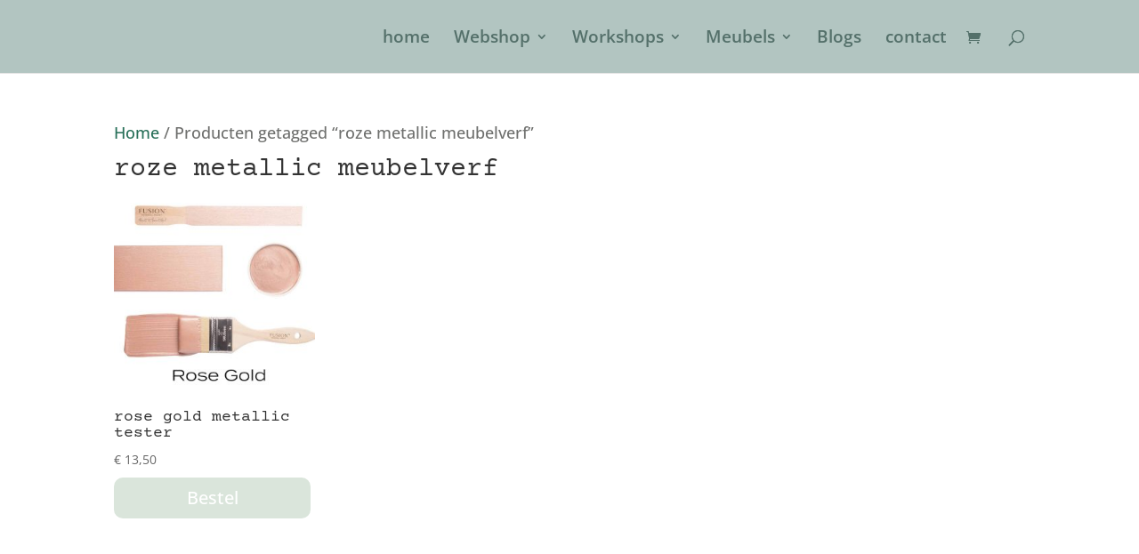

--- FILE ---
content_type: text/css; charset=utf-8
request_url: https://www.sis-and-me.nl/wp-content/themes/Divi-child/style.css?ver=4.27.4
body_size: -110
content:
/*
Theme Name: Sis & Me
Template: Divi
Author: Sites&zo
Author URI: https://www.sitesenzo.com
Description: Toffe template, custom made voor Sis & Me
Version: 4.17.6.1659096144
Updated: 2022-07-29 12:02:24

*/

